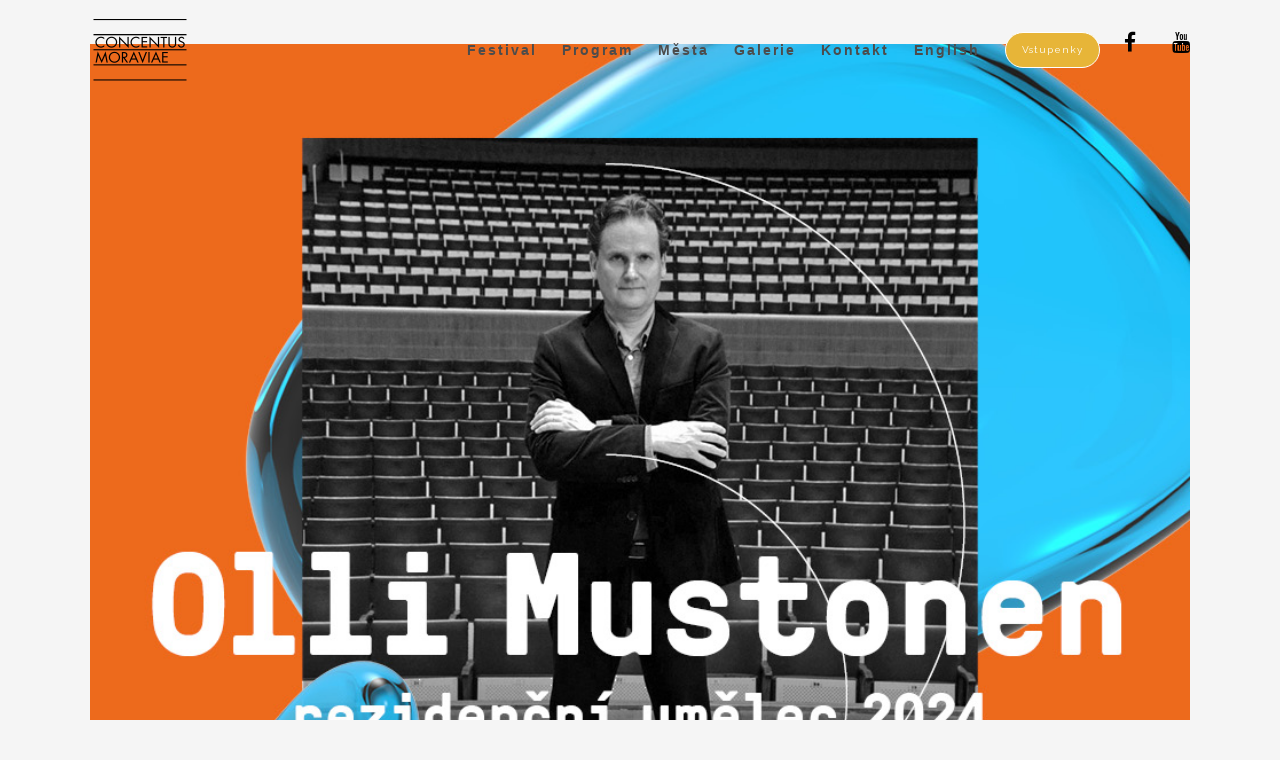

--- FILE ---
content_type: text/html; charset=UTF-8
request_url: https://concentus-moraviae.cz/uncategorized/olli-mustonen-rezidencnim-umelcem/
body_size: 13974
content:
<!DOCTYPE html>
<html lang="cs-CZ">
<head>
	
	<meta name="facebook-domain-verification"
content="toy7ve5ncgefre847w06lrmfuxnskd" />

	
	<!-- Google Tag Manager -->
<script>(function(w,d,s,l,i){w[l]=w[l]||[];w[l].push({'gtm.start':
new Date().getTime(),event:'gtm.js'});var f=d.getElementsByTagName(s)[0],
j=d.createElement(s),dl=l!='dataLayer'?'&l='+l:'';j.async=true;j.src=
'https://www.googletagmanager.com/gtm.js?id='+i+dl;f.parentNode.insertBefore(j,f);
})(window,document,'script','dataLayer','GTM-P38NZVH');</script>
<!-- End Google Tag Manager -->
	
	<meta charset="UTF-8"/>
	
	<link rel="profile" href="http://gmpg.org/xfn/11"/>
		
				<meta name=viewport content="width=device-width,initial-scale=1,user-scalable=no">
					
							<meta name="description" content="Concentus Moraviae, Festival, Concentus, ">
						
							<meta name="keywords" content="Concentus Moraviae, Festival, Concentus, ">
				
	<title>Olli Mustonen rezidenčním umělcem &#8211; Concentus Moraviae</title>
<meta name='robots' content='max-image-preview:large' />
	<style>img:is([sizes="auto" i], [sizes^="auto," i]) { contain-intrinsic-size: 3000px 1500px }</style>
	<link rel='dns-prefetch' href='//apis.google.com' />
<link rel='dns-prefetch' href='//fonts.googleapis.com' />
<link rel="alternate" type="application/rss+xml" title="Concentus Moraviae &raquo; RSS zdroj" href="https://concentus-moraviae.cz/feed/" />
<link rel="alternate" type="application/rss+xml" title="Concentus Moraviae &raquo; RSS komentářů" href="https://concentus-moraviae.cz/comments/feed/" />
<script type="text/javascript">
/* <![CDATA[ */
window._wpemojiSettings = {"baseUrl":"https:\/\/s.w.org\/images\/core\/emoji\/15.0.3\/72x72\/","ext":".png","svgUrl":"https:\/\/s.w.org\/images\/core\/emoji\/15.0.3\/svg\/","svgExt":".svg","source":{"concatemoji":"https:\/\/concentus-moraviae.cz\/wp-includes\/js\/wp-emoji-release.min.js?ver=6.7.1"}};
/*! This file is auto-generated */
!function(i,n){var o,s,e;function c(e){try{var t={supportTests:e,timestamp:(new Date).valueOf()};sessionStorage.setItem(o,JSON.stringify(t))}catch(e){}}function p(e,t,n){e.clearRect(0,0,e.canvas.width,e.canvas.height),e.fillText(t,0,0);var t=new Uint32Array(e.getImageData(0,0,e.canvas.width,e.canvas.height).data),r=(e.clearRect(0,0,e.canvas.width,e.canvas.height),e.fillText(n,0,0),new Uint32Array(e.getImageData(0,0,e.canvas.width,e.canvas.height).data));return t.every(function(e,t){return e===r[t]})}function u(e,t,n){switch(t){case"flag":return n(e,"\ud83c\udff3\ufe0f\u200d\u26a7\ufe0f","\ud83c\udff3\ufe0f\u200b\u26a7\ufe0f")?!1:!n(e,"\ud83c\uddfa\ud83c\uddf3","\ud83c\uddfa\u200b\ud83c\uddf3")&&!n(e,"\ud83c\udff4\udb40\udc67\udb40\udc62\udb40\udc65\udb40\udc6e\udb40\udc67\udb40\udc7f","\ud83c\udff4\u200b\udb40\udc67\u200b\udb40\udc62\u200b\udb40\udc65\u200b\udb40\udc6e\u200b\udb40\udc67\u200b\udb40\udc7f");case"emoji":return!n(e,"\ud83d\udc26\u200d\u2b1b","\ud83d\udc26\u200b\u2b1b")}return!1}function f(e,t,n){var r="undefined"!=typeof WorkerGlobalScope&&self instanceof WorkerGlobalScope?new OffscreenCanvas(300,150):i.createElement("canvas"),a=r.getContext("2d",{willReadFrequently:!0}),o=(a.textBaseline="top",a.font="600 32px Arial",{});return e.forEach(function(e){o[e]=t(a,e,n)}),o}function t(e){var t=i.createElement("script");t.src=e,t.defer=!0,i.head.appendChild(t)}"undefined"!=typeof Promise&&(o="wpEmojiSettingsSupports",s=["flag","emoji"],n.supports={everything:!0,everythingExceptFlag:!0},e=new Promise(function(e){i.addEventListener("DOMContentLoaded",e,{once:!0})}),new Promise(function(t){var n=function(){try{var e=JSON.parse(sessionStorage.getItem(o));if("object"==typeof e&&"number"==typeof e.timestamp&&(new Date).valueOf()<e.timestamp+604800&&"object"==typeof e.supportTests)return e.supportTests}catch(e){}return null}();if(!n){if("undefined"!=typeof Worker&&"undefined"!=typeof OffscreenCanvas&&"undefined"!=typeof URL&&URL.createObjectURL&&"undefined"!=typeof Blob)try{var e="postMessage("+f.toString()+"("+[JSON.stringify(s),u.toString(),p.toString()].join(",")+"));",r=new Blob([e],{type:"text/javascript"}),a=new Worker(URL.createObjectURL(r),{name:"wpTestEmojiSupports"});return void(a.onmessage=function(e){c(n=e.data),a.terminate(),t(n)})}catch(e){}c(n=f(s,u,p))}t(n)}).then(function(e){for(var t in e)n.supports[t]=e[t],n.supports.everything=n.supports.everything&&n.supports[t],"flag"!==t&&(n.supports.everythingExceptFlag=n.supports.everythingExceptFlag&&n.supports[t]);n.supports.everythingExceptFlag=n.supports.everythingExceptFlag&&!n.supports.flag,n.DOMReady=!1,n.readyCallback=function(){n.DOMReady=!0}}).then(function(){return e}).then(function(){var e;n.supports.everything||(n.readyCallback(),(e=n.source||{}).concatemoji?t(e.concatemoji):e.wpemoji&&e.twemoji&&(t(e.twemoji),t(e.wpemoji)))}))}((window,document),window._wpemojiSettings);
/* ]]> */
</script>
<link rel='stylesheet' id='layerslider-css' href='https://concentus-moraviae.cz/wp-content/plugins/LayerSlider/static/layerslider/css/layerslider.css?ver=6.9.0' type='text/css' media='all' />
<style id='wp-emoji-styles-inline-css' type='text/css'>

	img.wp-smiley, img.emoji {
		display: inline !important;
		border: none !important;
		box-shadow: none !important;
		height: 1em !important;
		width: 1em !important;
		margin: 0 0.07em !important;
		vertical-align: -0.1em !important;
		background: none !important;
		padding: 0 !important;
	}
</style>
<link rel='stylesheet' id='wp-block-library-css' href='https://concentus-moraviae.cz/wp-includes/css/dist/block-library/style.min.css?ver=6.7.1' type='text/css' media='all' />
<style id='classic-theme-styles-inline-css' type='text/css'>
/*! This file is auto-generated */
.wp-block-button__link{color:#fff;background-color:#32373c;border-radius:9999px;box-shadow:none;text-decoration:none;padding:calc(.667em + 2px) calc(1.333em + 2px);font-size:1.125em}.wp-block-file__button{background:#32373c;color:#fff;text-decoration:none}
</style>
<style id='global-styles-inline-css' type='text/css'>
:root{--wp--preset--aspect-ratio--square: 1;--wp--preset--aspect-ratio--4-3: 4/3;--wp--preset--aspect-ratio--3-4: 3/4;--wp--preset--aspect-ratio--3-2: 3/2;--wp--preset--aspect-ratio--2-3: 2/3;--wp--preset--aspect-ratio--16-9: 16/9;--wp--preset--aspect-ratio--9-16: 9/16;--wp--preset--color--black: #000000;--wp--preset--color--cyan-bluish-gray: #abb8c3;--wp--preset--color--white: #ffffff;--wp--preset--color--pale-pink: #f78da7;--wp--preset--color--vivid-red: #cf2e2e;--wp--preset--color--luminous-vivid-orange: #ff6900;--wp--preset--color--luminous-vivid-amber: #fcb900;--wp--preset--color--light-green-cyan: #7bdcb5;--wp--preset--color--vivid-green-cyan: #00d084;--wp--preset--color--pale-cyan-blue: #8ed1fc;--wp--preset--color--vivid-cyan-blue: #0693e3;--wp--preset--color--vivid-purple: #9b51e0;--wp--preset--gradient--vivid-cyan-blue-to-vivid-purple: linear-gradient(135deg,rgba(6,147,227,1) 0%,rgb(155,81,224) 100%);--wp--preset--gradient--light-green-cyan-to-vivid-green-cyan: linear-gradient(135deg,rgb(122,220,180) 0%,rgb(0,208,130) 100%);--wp--preset--gradient--luminous-vivid-amber-to-luminous-vivid-orange: linear-gradient(135deg,rgba(252,185,0,1) 0%,rgba(255,105,0,1) 100%);--wp--preset--gradient--luminous-vivid-orange-to-vivid-red: linear-gradient(135deg,rgba(255,105,0,1) 0%,rgb(207,46,46) 100%);--wp--preset--gradient--very-light-gray-to-cyan-bluish-gray: linear-gradient(135deg,rgb(238,238,238) 0%,rgb(169,184,195) 100%);--wp--preset--gradient--cool-to-warm-spectrum: linear-gradient(135deg,rgb(74,234,220) 0%,rgb(151,120,209) 20%,rgb(207,42,186) 40%,rgb(238,44,130) 60%,rgb(251,105,98) 80%,rgb(254,248,76) 100%);--wp--preset--gradient--blush-light-purple: linear-gradient(135deg,rgb(255,206,236) 0%,rgb(152,150,240) 100%);--wp--preset--gradient--blush-bordeaux: linear-gradient(135deg,rgb(254,205,165) 0%,rgb(254,45,45) 50%,rgb(107,0,62) 100%);--wp--preset--gradient--luminous-dusk: linear-gradient(135deg,rgb(255,203,112) 0%,rgb(199,81,192) 50%,rgb(65,88,208) 100%);--wp--preset--gradient--pale-ocean: linear-gradient(135deg,rgb(255,245,203) 0%,rgb(182,227,212) 50%,rgb(51,167,181) 100%);--wp--preset--gradient--electric-grass: linear-gradient(135deg,rgb(202,248,128) 0%,rgb(113,206,126) 100%);--wp--preset--gradient--midnight: linear-gradient(135deg,rgb(2,3,129) 0%,rgb(40,116,252) 100%);--wp--preset--font-size--small: 13px;--wp--preset--font-size--medium: 20px;--wp--preset--font-size--large: 36px;--wp--preset--font-size--x-large: 42px;--wp--preset--spacing--20: 0.44rem;--wp--preset--spacing--30: 0.67rem;--wp--preset--spacing--40: 1rem;--wp--preset--spacing--50: 1.5rem;--wp--preset--spacing--60: 2.25rem;--wp--preset--spacing--70: 3.38rem;--wp--preset--spacing--80: 5.06rem;--wp--preset--shadow--natural: 6px 6px 9px rgba(0, 0, 0, 0.2);--wp--preset--shadow--deep: 12px 12px 50px rgba(0, 0, 0, 0.4);--wp--preset--shadow--sharp: 6px 6px 0px rgba(0, 0, 0, 0.2);--wp--preset--shadow--outlined: 6px 6px 0px -3px rgba(255, 255, 255, 1), 6px 6px rgba(0, 0, 0, 1);--wp--preset--shadow--crisp: 6px 6px 0px rgba(0, 0, 0, 1);}:where(.is-layout-flex){gap: 0.5em;}:where(.is-layout-grid){gap: 0.5em;}body .is-layout-flex{display: flex;}.is-layout-flex{flex-wrap: wrap;align-items: center;}.is-layout-flex > :is(*, div){margin: 0;}body .is-layout-grid{display: grid;}.is-layout-grid > :is(*, div){margin: 0;}:where(.wp-block-columns.is-layout-flex){gap: 2em;}:where(.wp-block-columns.is-layout-grid){gap: 2em;}:where(.wp-block-post-template.is-layout-flex){gap: 1.25em;}:where(.wp-block-post-template.is-layout-grid){gap: 1.25em;}.has-black-color{color: var(--wp--preset--color--black) !important;}.has-cyan-bluish-gray-color{color: var(--wp--preset--color--cyan-bluish-gray) !important;}.has-white-color{color: var(--wp--preset--color--white) !important;}.has-pale-pink-color{color: var(--wp--preset--color--pale-pink) !important;}.has-vivid-red-color{color: var(--wp--preset--color--vivid-red) !important;}.has-luminous-vivid-orange-color{color: var(--wp--preset--color--luminous-vivid-orange) !important;}.has-luminous-vivid-amber-color{color: var(--wp--preset--color--luminous-vivid-amber) !important;}.has-light-green-cyan-color{color: var(--wp--preset--color--light-green-cyan) !important;}.has-vivid-green-cyan-color{color: var(--wp--preset--color--vivid-green-cyan) !important;}.has-pale-cyan-blue-color{color: var(--wp--preset--color--pale-cyan-blue) !important;}.has-vivid-cyan-blue-color{color: var(--wp--preset--color--vivid-cyan-blue) !important;}.has-vivid-purple-color{color: var(--wp--preset--color--vivid-purple) !important;}.has-black-background-color{background-color: var(--wp--preset--color--black) !important;}.has-cyan-bluish-gray-background-color{background-color: var(--wp--preset--color--cyan-bluish-gray) !important;}.has-white-background-color{background-color: var(--wp--preset--color--white) !important;}.has-pale-pink-background-color{background-color: var(--wp--preset--color--pale-pink) !important;}.has-vivid-red-background-color{background-color: var(--wp--preset--color--vivid-red) !important;}.has-luminous-vivid-orange-background-color{background-color: var(--wp--preset--color--luminous-vivid-orange) !important;}.has-luminous-vivid-amber-background-color{background-color: var(--wp--preset--color--luminous-vivid-amber) !important;}.has-light-green-cyan-background-color{background-color: var(--wp--preset--color--light-green-cyan) !important;}.has-vivid-green-cyan-background-color{background-color: var(--wp--preset--color--vivid-green-cyan) !important;}.has-pale-cyan-blue-background-color{background-color: var(--wp--preset--color--pale-cyan-blue) !important;}.has-vivid-cyan-blue-background-color{background-color: var(--wp--preset--color--vivid-cyan-blue) !important;}.has-vivid-purple-background-color{background-color: var(--wp--preset--color--vivid-purple) !important;}.has-black-border-color{border-color: var(--wp--preset--color--black) !important;}.has-cyan-bluish-gray-border-color{border-color: var(--wp--preset--color--cyan-bluish-gray) !important;}.has-white-border-color{border-color: var(--wp--preset--color--white) !important;}.has-pale-pink-border-color{border-color: var(--wp--preset--color--pale-pink) !important;}.has-vivid-red-border-color{border-color: var(--wp--preset--color--vivid-red) !important;}.has-luminous-vivid-orange-border-color{border-color: var(--wp--preset--color--luminous-vivid-orange) !important;}.has-luminous-vivid-amber-border-color{border-color: var(--wp--preset--color--luminous-vivid-amber) !important;}.has-light-green-cyan-border-color{border-color: var(--wp--preset--color--light-green-cyan) !important;}.has-vivid-green-cyan-border-color{border-color: var(--wp--preset--color--vivid-green-cyan) !important;}.has-pale-cyan-blue-border-color{border-color: var(--wp--preset--color--pale-cyan-blue) !important;}.has-vivid-cyan-blue-border-color{border-color: var(--wp--preset--color--vivid-cyan-blue) !important;}.has-vivid-purple-border-color{border-color: var(--wp--preset--color--vivid-purple) !important;}.has-vivid-cyan-blue-to-vivid-purple-gradient-background{background: var(--wp--preset--gradient--vivid-cyan-blue-to-vivid-purple) !important;}.has-light-green-cyan-to-vivid-green-cyan-gradient-background{background: var(--wp--preset--gradient--light-green-cyan-to-vivid-green-cyan) !important;}.has-luminous-vivid-amber-to-luminous-vivid-orange-gradient-background{background: var(--wp--preset--gradient--luminous-vivid-amber-to-luminous-vivid-orange) !important;}.has-luminous-vivid-orange-to-vivid-red-gradient-background{background: var(--wp--preset--gradient--luminous-vivid-orange-to-vivid-red) !important;}.has-very-light-gray-to-cyan-bluish-gray-gradient-background{background: var(--wp--preset--gradient--very-light-gray-to-cyan-bluish-gray) !important;}.has-cool-to-warm-spectrum-gradient-background{background: var(--wp--preset--gradient--cool-to-warm-spectrum) !important;}.has-blush-light-purple-gradient-background{background: var(--wp--preset--gradient--blush-light-purple) !important;}.has-blush-bordeaux-gradient-background{background: var(--wp--preset--gradient--blush-bordeaux) !important;}.has-luminous-dusk-gradient-background{background: var(--wp--preset--gradient--luminous-dusk) !important;}.has-pale-ocean-gradient-background{background: var(--wp--preset--gradient--pale-ocean) !important;}.has-electric-grass-gradient-background{background: var(--wp--preset--gradient--electric-grass) !important;}.has-midnight-gradient-background{background: var(--wp--preset--gradient--midnight) !important;}.has-small-font-size{font-size: var(--wp--preset--font-size--small) !important;}.has-medium-font-size{font-size: var(--wp--preset--font-size--medium) !important;}.has-large-font-size{font-size: var(--wp--preset--font-size--large) !important;}.has-x-large-font-size{font-size: var(--wp--preset--font-size--x-large) !important;}
:where(.wp-block-post-template.is-layout-flex){gap: 1.25em;}:where(.wp-block-post-template.is-layout-grid){gap: 1.25em;}
:where(.wp-block-columns.is-layout-flex){gap: 2em;}:where(.wp-block-columns.is-layout-grid){gap: 2em;}
:root :where(.wp-block-pullquote){font-size: 1.5em;line-height: 1.6;}
</style>
<link rel='stylesheet' id='contact-form-7-css' href='https://concentus-moraviae.cz/wp-content/plugins/contact-form-7/includes/css/styles.css?ver=6.0.3' type='text/css' media='all' />
<link rel='stylesheet' id='rs-plugin-settings-css' href='https://concentus-moraviae.cz/wp-content/plugins/revslider/public/assets/css/rs6.css?ver=6.0.9' type='text/css' media='all' />
<style id='rs-plugin-settings-inline-css' type='text/css'>
#rs-demo-id {}
</style>
<link rel='stylesheet' id='stockholm-membership-style-css' href='https://concentus-moraviae.cz/wp-content/plugins/select-membership/assets/css/qode-membership.min.css?ver=6.7.1' type='text/css' media='all' />
<link rel='stylesheet' id='stockholm-membership-responsive-style-css' href='https://concentus-moraviae.cz/wp-content/plugins/select-membership/assets/css/qode-membership-responsive.min.css?ver=6.7.1' type='text/css' media='all' />
<link rel='stylesheet' id='stockholm-restaurant-style-css' href='https://concentus-moraviae.cz/wp-content/plugins/select-restaurant/assets/css/qode-restaurant.min.css?ver=6.7.1' type='text/css' media='all' />
<link rel='stylesheet' id='stockholm-restaurant-responsive-style-css' href='https://concentus-moraviae.cz/wp-content/plugins/select-restaurant/assets/css/qode-restaurant-responsive.min.css?ver=6.7.1' type='text/css' media='all' />
<link rel='stylesheet' id='uaf_client_css-css' href='https://concentus-moraviae.cz/wp-content/uploads/useanyfont/uaf.css?ver=1737038061' type='text/css' media='all' />
<link rel='stylesheet' id='mediaelement-css' href='https://concentus-moraviae.cz/wp-includes/js/mediaelement/mediaelementplayer-legacy.min.css?ver=4.2.17' type='text/css' media='all' />
<link rel='stylesheet' id='wp-mediaelement-css' href='https://concentus-moraviae.cz/wp-includes/js/mediaelement/wp-mediaelement.min.css?ver=6.7.1' type='text/css' media='all' />
<link rel='stylesheet' id='stockholm-default-style-css' href='https://concentus-moraviae.cz/wp-content/themes/stockholm/style.css?ver=6.7.1' type='text/css' media='all' />
<link rel='stylesheet' id='stockholm-font-awesome-css' href='https://concentus-moraviae.cz/wp-content/themes/stockholm/framework/modules/icons/font-awesome/css/font-awesome.min.css?ver=6.7.1' type='text/css' media='all' />
<link rel='stylesheet' id='elegant-icons-css' href='https://concentus-moraviae.cz/wp-content/themes/stockholm/framework/modules/icons/elegant-icons/style.min.css?ver=6.7.1' type='text/css' media='all' />
<link rel='stylesheet' id='linear-icons-css' href='https://concentus-moraviae.cz/wp-content/themes/stockholm/framework/modules/icons/linear-icons/style.min.css?ver=6.7.1' type='text/css' media='all' />
<link rel='stylesheet' id='stockholm-stylesheet-css' href='https://concentus-moraviae.cz/wp-content/themes/stockholm/css/stylesheet.min.css?ver=6.7.1' type='text/css' media='all' />
<link rel='stylesheet' id='stockholm-webkit-css' href='https://concentus-moraviae.cz/wp-content/themes/stockholm/css/webkit_stylesheet.css?ver=6.7.1' type='text/css' media='all' />
<link rel='stylesheet' id='stockholm-style-dynamic-css' href='https://concentus-moraviae.cz/wp-content/themes/stockholm/css/style_dynamic.css?ver=1753106674' type='text/css' media='all' />
<link rel='stylesheet' id='stockholm-responsive-css' href='https://concentus-moraviae.cz/wp-content/themes/stockholm/css/responsive.min.css?ver=6.7.1' type='text/css' media='all' />
<link rel='stylesheet' id='stockholm-style-dynamic-responsive-css' href='https://concentus-moraviae.cz/wp-content/themes/stockholm/css/style_dynamic_responsive.css?ver=1753106674' type='text/css' media='all' />
<link rel='stylesheet' id='js_composer_front-css' href='https://concentus-moraviae.cz/wp-content/plugins/js_composer/assets/css/js_composer.min.css?ver=6.0.5' type='text/css' media='all' />
<link rel='stylesheet' id='stockholm-google-fonts-css' href='https://fonts.googleapis.com/css?family=Raleway%3A100%2C100i%2C200%2C200i%2C300%2C300i%2C400%2C400i%2C500%2C500i%2C600%2C600i%2C700%2C700i%2C800%2C800i%2C900%2C900i%7CCrete+Round%3A100%2C100i%2C200%2C200i%2C300%2C300i%2C400%2C400i%2C500%2C500i%2C600%2C600i%2C700%2C700i%2C800%2C800i%2C900%2C900i%7CMontserrat%3A100%2C100i%2C200%2C200i%2C300%2C300i%2C400%2C400i%2C500%2C500i%2C600%2C600i%2C700%2C700i%2C800%2C800i%2C900%2C900i&#038;subset=latin%2Clatin-ext&#038;ver=1.0.0' type='text/css' media='all' />
<!--[if lt IE 9]>
<link rel='stylesheet' id='vc_lte_ie9-css' href='https://concentus-moraviae.cz/wp-content/plugins/js_composer/assets/css/vc_lte_ie9.min.css?ver=6.0.5' type='text/css' media='screen' />
<![endif]-->
<script type="text/javascript" id="layerslider-greensock-js-extra">
/* <![CDATA[ */
var LS_Meta = {"v":"6.9.0"};
/* ]]> */
</script>
<script type="text/javascript" src="https://concentus-moraviae.cz/wp-content/plugins/LayerSlider/static/layerslider/js/greensock.js?ver=1.19.0" id="layerslider-greensock-js"></script>
<script type="text/javascript" src="https://concentus-moraviae.cz/wp-includes/js/jquery/jquery.min.js?ver=3.7.1" id="jquery-core-js"></script>
<script type="text/javascript" src="https://concentus-moraviae.cz/wp-includes/js/jquery/jquery-migrate.min.js?ver=3.4.1" id="jquery-migrate-js"></script>
<script type="text/javascript" src="https://concentus-moraviae.cz/wp-content/plugins/LayerSlider/static/layerslider/js/layerslider.kreaturamedia.jquery.js?ver=6.9.0" id="layerslider-js"></script>
<script type="text/javascript" src="https://concentus-moraviae.cz/wp-content/plugins/LayerSlider/static/layerslider/js/layerslider.transitions.js?ver=6.9.0" id="layerslider-transitions-js"></script>
<script type="text/javascript" src="https://concentus-moraviae.cz/wp-content/plugins/revslider/public/assets/js/revolution.tools.min.js?ver=6.0" id="tp-tools-js"></script>
<script type="text/javascript" src="https://concentus-moraviae.cz/wp-content/plugins/revslider/public/assets/js/rs6.min.js?ver=6.0.9" id="revmin-js"></script>
<script type="text/javascript" src="https://apis.google.com/js/platform.js" id="stockholm-membership-google-plus-api-js"></script>
<meta name="generator" content="Powered by LayerSlider 6.9.0 - Multi-Purpose, Responsive, Parallax, Mobile-Friendly Slider Plugin for WordPress." />
<!-- LayerSlider updates and docs at: https://layerslider.kreaturamedia.com -->
<link rel="https://api.w.org/" href="https://concentus-moraviae.cz/wp-json/" /><link rel="alternate" title="JSON" type="application/json" href="https://concentus-moraviae.cz/wp-json/wp/v2/posts/3867" /><link rel="EditURI" type="application/rsd+xml" title="RSD" href="https://concentus-moraviae.cz/xmlrpc.php?rsd" />
<meta name="generator" content="WordPress 6.7.1" />
<link rel="canonical" href="https://concentus-moraviae.cz/uncategorized/olli-mustonen-rezidencnim-umelcem/" />
<link rel='shortlink' href='https://concentus-moraviae.cz/?p=3867' />
<link rel="alternate" title="oEmbed (JSON)" type="application/json+oembed" href="https://concentus-moraviae.cz/wp-json/oembed/1.0/embed?url=https%3A%2F%2Fconcentus-moraviae.cz%2Funcategorized%2Folli-mustonen-rezidencnim-umelcem%2F" />
<link rel="alternate" title="oEmbed (XML)" type="text/xml+oembed" href="https://concentus-moraviae.cz/wp-json/oembed/1.0/embed?url=https%3A%2F%2Fconcentus-moraviae.cz%2Funcategorized%2Folli-mustonen-rezidencnim-umelcem%2F&#038;format=xml" />
<meta name="generator" content="Powered by WPBakery Page Builder - drag and drop page builder for WordPress."/>
<meta name="generator" content="Powered by Slider Revolution 6.0.9 - responsive, Mobile-Friendly Slider Plugin for WordPress with comfortable drag and drop interface." />
<link rel="icon" href="https://concentus-moraviae.cz/wp-content/uploads/2019/09/cropped-logo_2-32x32.png" sizes="32x32" />
<link rel="icon" href="https://concentus-moraviae.cz/wp-content/uploads/2019/09/cropped-logo_2-192x192.png" sizes="192x192" />
<link rel="apple-touch-icon" href="https://concentus-moraviae.cz/wp-content/uploads/2019/09/cropped-logo_2-180x180.png" />
<meta name="msapplication-TileImage" content="https://concentus-moraviae.cz/wp-content/uploads/2019/09/cropped-logo_2-270x270.png" />
<script type="text/javascript">function setREVStartSize(a){try{var b,c=document.getElementById(a.c).parentNode.offsetWidth;if(c=0===c||isNaN(c)?window.innerWidth:c,a.tabw=void 0===a.tabw?0:parseInt(a.tabw),a.thumbw=void 0===a.thumbw?0:parseInt(a.thumbw),a.tabh=void 0===a.tabh?0:parseInt(a.tabh),a.thumbh=void 0===a.thumbh?0:parseInt(a.thumbh),a.tabhide=void 0===a.tabhide?0:parseInt(a.tabhide),a.thumbhide=void 0===a.thumbhide?0:parseInt(a.thumbhide),a.mh=void 0===a.mh||""==a.mh?0:a.mh,"fullscreen"===a.layout||"fullscreen"===a.l)b=Math.max(a.mh,window.innerHeight);else{for(var d in a.gw=Array.isArray(a.gw)?a.gw:[a.gw],a.rl)(void 0===a.gw[d]||0===a.gw[d])&&(a.gw[d]=a.gw[d-1]);for(var d in a.gh=void 0===a.el||""===a.el||Array.isArray(a.el)&&0==a.el.length?a.gh:a.el,a.gh=Array.isArray(a.gh)?a.gh:[a.gh],a.rl)(void 0===a.gh[d]||0===a.gh[d])&&(a.gh[d]=a.gh[d-1]);var e,f=Array(a.rl.length),g=0;for(var d in a.tabw=a.tabhide>=c?0:a.tabw,a.thumbw=a.thumbhide>=c?0:a.thumbw,a.tabh=a.tabhide>=c?0:a.tabh,a.thumbh=a.thumbhide>=c?0:a.thumbh,a.rl)f[d]=a.rl[d]<window.innerWidth?0:a.rl[d];for(var d in e=f[0],f)e>f[d]&&0<f[d]&&(e=f[d],g=d);var h=c>a.gw[g]+a.tabw+a.thumbw?1:(c-(a.tabw+a.thumbw))/a.gw[g];b=a.gh[g]*h+(a.tabh+a.thumbh)}void 0===window.rs_init_css&&(window.rs_init_css=document.head.appendChild(document.createElement("style"))),document.getElementById(a.c).height=b,window.rs_init_css.innerHTML+="#"+a.c+"_wrapper { height: "+b+"px }"}catch(a){console.log("Failure at Presize of Slider:"+a)}};</script>
		<style type="text/css" id="wp-custom-css">
			a.qbutton {
    border-color: rgb(255, 255, 255);
    border-radius: 50px;
    background-color: #f39200;
    border: 1px solid !important;
	    text-transform: none;
	font-weight: 400;
	    letter-spacing: 1px;

}

h1 {
	color: #000000;
    font-family: ‚Montserrat‘, sans-serif;
    font-style: normal;
    text-transform: none;
    letter-spacing: 0;
    line-height: 1.1;
	font-size: 90px;
}


@media only screen and (max-width: 800px) {
h1 {
	color: #000000;
    font-family: ‚Montserrat‘, sans-serif;
    font-style: normal;
    text-transform: none;
    letter-spacing: 0;
    line-height: 0.9;
	font-size: 40px;
}}


h3 {
    font-family: ‚Montserrat‘, sans-serif;
    font-size: 40px;
    font-style: normal;
    font-weight: 300;
    text-transform: none;
    line-height: 1;
}


@media only screen and (max-width: 800px) {
h3 {
	color: #000000;
    font-family: ‚Montserrat‘, sans-serif;
    font-style: normal;
    text-transform: none;
    letter-spacing: 0;
	font-size: 25px;
	line-height:1;
}}



h4 {
    font-family: ‚Montserrat‘, sans-serif;
    font-size: 27px;
    font-style: normal;
    font-weight: 300;
    text-transform: none;
    line-height: 1;
}


@media only screen and (max-width: 800px) {
h4 {
	color: #000000;
    font-family: ‚Montserrat‘, sans-serif;
    font-style: normal;
    text-transform: none;
    letter-spacing: 0;
	font-size: 25px;
	line-height: 1;
}}







::selection {
    background: #bd1638;
    color: #fff;
}


a, form, label {
    background: 0 0;
    border: 0;
    margin: 0;
    padding: 0;
    vertical-align: baseline;
    outline: 0;
    color: #000;
}

.q_accordion_holder.accordion.boxed .ui-accordion-header {
    height: 48px;
    line-height: 48px;
    margin: 16px 0 0 0;
    padding: 0 27px;
    color: #000;
    background-color: #fff;
    -webkit-transition: background-color .3s ease-in-out,border-color .3s ease-in-out;
    -moz-transition: background-color .3s ease-in-out,border-color .3s ease-in-out;
    -ms-transition: background-color .3s ease-in-out,border-color .3s ease-in-out;
    -o-transition: background-color .3s ease-in-out,border-color .3s ease-in-out;
    transition: background-color .3s ease-in-out,border-color .3s ease-in-out;

	
}


.q_accordion_holder.accordion.boxed .ui-accordion-header {
    height: 98px;
    line-height: 48px;
    margin: 16px 0 0;
    padding: 0 27px;
    color: #000;
    background-color: #fff;
    -webkit-transition: background-color .3s ease-in-out,border-color .3s ease-in-out;
    -moz-transition: background-color .3s ease-in-out,border-color .3s ease-in-out;
    -ms-transition: background-color .3s ease-in-out,border-color .3s ease-in-out;
    -o-transition: background-color .3s ease-in-out,border-color .3s ease-in-out;
    transition: background-color .3s ease-in-out,border-color .3s ease-in-out;
}

header.scrolled nav.main_menu > ul > li > a, header.light.scrolled nav.main_menu > ul > li > a, header.dark.scrolled nav.main_menu > ul > li > a {
    font-family: ‚Montserrat‘, sans-serif !important;
    font-style: normal;
    font-weight: 600;
    text-transform: none;
}


nav.main_menu>ul>li:not(:first-child):before {
    content: ‚|‘;
    position: relative;
    left: -2px;
    top: -1px;
    color: transparent;
    font-size: 12px;
    font-weight: 400;
}

nav.main_menu > ul > li > a, .header_bottom .qode-login-register-widget.qode-user-not-logged-in .qode-login-opener, .header_bottom .qode-login-register-widget.qode-user-logged-in .qode-logged-in-user .qode-logged-in-user-inner > span {
    color: #4c4c4c;
    font-family: ‚Montserrat‘, sans-serif;
    font-style: normal;
    font-weight: 600;
    text-transform: none;
	padding:0px 25px 0px 0px
}


header.fixed.scrolled .header_bottom, header.fixed_hiding.scrolled .header_bottom, header.fixed.scrolled .header_top {
    background-color: rgba(255,255,255, 0.5) !important;
}



.caroufredsel-direction-nav a, .flex-direction-nav a, .qode-owl-slider .owl-nav .owl-next, .qode-owl-slider .owl-nav .owl-prev, .qode_carousels.carousel_owl .owl-nav .owl-next, .qode_carousels.carousel_owl .owl-nav .owl-prev{
    position: absolute;
    display: block;
    top: 50%;
    width: 45px;
    height: 45px;
    line-height: 45px;
    margin: -23px 0 0;
    cursor: pointer;
    text-align: center;
    color: #fff;
    font-size: 14px;
    background-color: #000;
    z-index: 110;
    -webkit-transition: background-color .3s ease-in-out,color .3s ease-in-out,border-color .3s ease-in-out;
    -moz-transition: background-color .3s ease-in-out,color .3s ease-in-out,border-color .3s ease-in-out;
    -o-transition: background-color .3s ease-in-out,color .3s ease-in-out,border-color .3s ease-in-out;
    -ms-transition: background-color .3s ease-in-out,color .3s ease-in-out,border-color .3s ease-in-out;
    transition: background-color .3s ease-in-out,color .3s ease-in-out,border-color .3s ease-in-out;
    -webkit-box-sizing: initial;
    -moz-box-sizing: initial;
    box-sizing: initial;
}


.drop_down .second .inner ul, .drop_down .second .inner ul li ul, .shopping_cart_dropdown, li.narrow .second .inner ul, .drop_down .wide.wide_background .second, .header_bottom .qode-login-register-widget.qode-user-logged-in .qode-login-dropdown {
    background-color: #ffffff;
    background-color: rgba(255,255,255,0.8);
}


@media only screen and (max-width: 800px) {
.q_accordion_holder.accordion.boxed .ui-accordion-header {
    height: 98px;
    line-height: 48px;
    margin: 16px 0 0;
    padding: 0 27px;
    color: #000;
    background-color: #fff;
    -webkit-transition: background-color .3s ease-in-out,border-color .3s ease-in-out;
    -moz-transition: background-color .3s ease-in-out,border-color .3s ease-in-out;
    -ms-transition: background-color .3s ease-in-out,border-color .3s ease-in-out;
    -o-transition: background-color .3s ease-in-out,border-color .3s ease-in-out;
    transition: background-color .3s ease-in-out,border-color .3s ease-in-out;
    line-height: 1;
}}

input.wpcf7-form-control.wpcf7-date, input.wpcf7-form-control.wpcf7-number, input.wpcf7-form-control.wpcf7-quiz, input.wpcf7-form-control.wpcf7-text, select.wpcf7-form-control.wpcf7-select, textarea.wpcf7-form-control.wpcf7-textarea {
    margin: 0 0 15px;
    padding: 10px 17px;
    border: 1px solid #000;
    outline: 0;
    resize: none;
    font-family: inherit;
    line-height: 17px;
    background-color: #fff;
    /* border-color: #000; */
    color: #8d8d8d;
    -webkit-box-sizing: border-box;
    -moz-box-sizing: border-box;
    box-sizing: border-box;
}

.title {
    width: 100%;
    height: 100px;
    text-align: left;
    z-index: 101;
    background-color: #5d5d5d;
    display: none;
}

.two_columns_66_33 {
    width: 100%;
    padding-top: 90px;
}

.two_columns_66_33>.column2 {
    width: 33.33%;
    float: left;
    display: none;
}

.q_accordion_holder.accordion .ui-accordion-header:first-child, .q_accordion_holder.accordion.boxed .ui-accordion-header:first-child {
    margin: 0;
    margin-bottom: 60px;
}

.qode-simple-blog-list .qode-sbl-post .qode-sbl-category {
    position: relative;
    margin-bottom: 14px;
    padding-left: 44px;
    display: none;
}

.q_accordion_holder.accordion .ui-accordion-header:first-child, .q_accordion_holder.accordion.boxed .ui-accordion-header:first-child {
    margin: 0px;
    margin-bottom: 18px;
    border-radius: 50px;
}

.fa {
    display: inline-block;
    font: normal normal normal 14px / 1 FontAwesome;
    font-size: inherit;
    text-rendering: auto;
    -webkit-font-smoothing: antialiased;
    -moz-osx-font-smoothing: grayscale;
    color: black;
}


.q_accordion_holder.accordion.boxed .ui-accordion-header.ui-state-hover {
	background-color: white;
}		</style>
		<noscript><style> .wpb_animate_when_almost_visible { opacity: 1; }</style></noscript></head>
<body class="post-template-default single single-post postid-3867 single-format-standard qode-social-login-1.1.3 qode-restaurant-1.1.1 stockholm-core-1.1 select-theme-ver-5.1.8 side_area_uncovered smooth_scroll wpb-js-composer js-comp-ver-6.0.5 vc_responsive">
	
	<!-- Google Tag Manager (noscript) -->
<noscript><iframe src="https://www.googletagmanager.com/ns.html?id=GTM-P38NZVH"
height="0" width="0" style="display:none;visibility:hidden"></iframe></noscript>
<!-- End Google Tag Manager (noscript) -->
	
		<div class="wrapper">
		<div class="wrapper_inner">
						<a id='back_to_top' href='#'>
				<span class="fa-stack">
					<i class="fa fa-angle-up"></i>
				</span>
			</a>
					<script>
				var _gaq = _gaq || [];
				_gaq.push(['_setAccount', 'Concentus Moraviae, Festival, Concentus']);
				_gaq.push(['_trackPageview']);
				
				(function () {
					var ga = document.createElement('script');
					ga.type = 'text/javascript';
					ga.async = true;
					ga.src = ('https:' == document.location.protocol ? 'https://ssl' : 'http://www') + '.google-analytics.com/ga.js';
					var s = document.getElementsByTagName('script')[0];
					s.parentNode.insertBefore(ga, s);
				})();
			</script>
			<header class="page_header scrolled_not_transparent has_header_fixed_right  fixed">
				
		<div class="header_inner clearfix">
						
			<div class="header_top_bottom_holder">
								
				<div class="header_bottom clearfix" >
										<div class="container">
						<div class="container_inner clearfix" >
																					<div class="header_inner_left">
																	<div class="mobile_menu_button"><span><i class="fa fa-bars"></i></span></div>
								<div class="logo_wrapper">
									<div class="q_logo">
										<a href="https://concentus-moraviae.cz/">
	<img class="normal" src="http://concentus-moraviae.cz/wp-content/uploads/2019/09/logo_2.png" alt="Logo"/>
<img class="light" src="http://concentus-moraviae.cz/wp-content/uploads/2019/09/logo_1.png" alt="Logo"/>
<img class="dark" src="http://concentus-moraviae.cz/wp-content/uploads/2019/09/logo_2.png" alt="Logo"/>	
	<img class="sticky" src="http://concentus-moraviae.cz/wp-content/uploads/2019/09/logo_2.png" alt="Logo"/>
	
	</a>									</div>
																	</div>
																							</div>
																																							<div class="header_inner_right">
										<div class="side_menu_button_wrapper right">
																							<div class="header_bottom_right_widget_holder"><div class="header_bottom_widget widget_block"><p><div     class="vc_row wpb_row section vc_row-fluid " style=' text-align:left;'><div class=" full_section_inner clearfix"><div class="wpb_column vc_column_container vc_col-sm-6"><div class="vc_column-inner"><div class="wpb_wrapper"><a href="https://concentus-moraviae.cz/vstupenky/#2025" target="_blank"  class="qbutton  small" style="margin: 0 10 0 10; background-color: #e7b538;">Vstupenky</a></div></div></div><div class="wpb_column vc_column_container vc_col-sm-3"><div class="vc_column-inner"><div class="wpb_wrapper"><span class="q_font_awsome_icon q_icon_shortcode normal q_font_awsome_icon_holder fa-lg pull-right " style="color: #ffffff; "data-hover-color=#e8e8e8 ><a href="https://www.facebook.com/concentusmoraviae/" target="_blank"><i class="fa fa-facebook-f"></i></a></span></div></div></div><div class="wpb_column vc_column_container vc_col-sm-3"><div class="vc_column-inner"><div class="wpb_wrapper"><span class="q_font_awsome_icon q_icon_shortcode normal q_font_awsome_icon_holder fa-lg pull-right " style="color: #ffffff; "data-hover-color=#e8e8e8 ><a href="https://www.youtube.com/@ConcentusMoraviae" target="_blank"><i class="fa fa-youtube"></i></a></span></div></div></div></div></div></p>
</div><div class="header_bottom_widget widget_block">
<div class="wp-block-buttons is-layout-flex wp-block-buttons-is-layout-flex"></div>
</div></div>
																																	<div class="side_menu_button">
																																															</div>
										</div>
									</div>
																								<nav class="main_menu drop_down   right">
									<ul id="menu-hlavni-menu" class=""><li id="nav-menu-item-1182" class="menu-item menu-item-type-custom menu-item-object-custom menu-item-home menu-item-has-children  has_sub narrow"><a href="http://concentus-moraviae.cz/" class=""><i class="menu_icon fa blank"></i><span class="menu-text">Festival</span><span class="plus"></span></a>
<div class="second"><div class="inner"><ul>
	<li id="nav-menu-item-1185" class="menu-item menu-item-type-post_type menu-item-object-page "><a href="https://concentus-moraviae.cz/novinky/" class=""><i class="menu_icon fa blank"></i><span class="menu-text">Novinky</span><span class="plus"></span></a></li>
	<li id="nav-menu-item-2353" class="menu-item menu-item-type-post_type menu-item-object-page "><a href="https://concentus-moraviae.cz/dramaturgie/" class=""><i class="menu_icon fa blank"></i><span class="menu-text">Dramaturgie</span><span class="plus"></span></a></li>
	<li id="nav-menu-item-1179" class="menu-item menu-item-type-post_type menu-item-object-page "><a href="https://concentus-moraviae.cz/historie/" class=""><i class="menu_icon fa blank"></i><span class="menu-text">Historie</span><span class="plus"></span></a></li>
	<li id="nav-menu-item-1186" class="menu-item menu-item-type-post_type menu-item-object-page "><a href="https://concentus-moraviae.cz/partneri/" class=""><i class="menu_icon fa blank"></i><span class="menu-text">Partneři</span><span class="plus"></span></a></li>
	<li id="nav-menu-item-1180" class="menu-item menu-item-type-post_type menu-item-object-page "><a href="https://concentus-moraviae.cz/klub-cm/" class=""><i class="menu_icon fa blank"></i><span class="menu-text">Klub CM</span><span class="plus"></span></a></li>
</ul></div></div>
</li>
<li id="nav-menu-item-4706" class="menu-item menu-item-type-post_type menu-item-object-page  narrow"><a href="https://concentus-moraviae.cz/program-2025/" class=""><i class="menu_icon fa blank"></i><span class="menu-text">Program</span><span class="plus"></span></a></li>
<li id="nav-menu-item-1181" class="menu-item menu-item-type-post_type menu-item-object-page menu-item-has-children  has_sub narrow"><a href="https://concentus-moraviae.cz/mesta/" class=""><i class="menu_icon fa blank"></i><span class="menu-text">Města</span><span class="plus"></span></a>
<div class="second"><div class="inner"><ul>
	<li id="nav-menu-item-1716" class="menu-item menu-item-type-post_type menu-item-object-page "><a href="https://concentus-moraviae.cz/stahnout/" class=""><i class="menu_icon fa blank"></i><span class="menu-text">Ke stažení</span><span class="plus"></span></a></li>
</ul></div></div>
</li>
<li id="nav-menu-item-1188" class="menu-item menu-item-type-post_type menu-item-object-page menu-item-has-children  has_sub narrow"><a href="https://concentus-moraviae.cz/fotogalerie/" class=""><i class="menu_icon fa blank"></i><span class="menu-text">Galerie</span><span class="plus"></span></a>
<div class="second"><div class="inner"><ul>
	<li id="nav-menu-item-1177" class="menu-item menu-item-type-post_type menu-item-object-page "><a href="https://concentus-moraviae.cz/fotogalerie/" class=""><i class="menu_icon fa blank"></i><span class="menu-text">Fotogalerie</span><span class="plus"></span></a></li>
	<li id="nav-menu-item-464" class="menu-item menu-item-type-post_type menu-item-object-page "><a href="https://concentus-moraviae.cz/videa/" class=""><i class="menu_icon fa blank"></i><span class="menu-text">Video</span><span class="plus"></span></a></li>
</ul></div></div>
</li>
<li id="nav-menu-item-401" class="menu-item menu-item-type-post_type menu-item-object-page  narrow"><a href="https://concentus-moraviae.cz/kontakt/" class=""><i class="menu_icon fa blank"></i><span class="menu-text">Kontakt</span><span class="plus"></span></a></li>
<li id="nav-menu-item-3701-en" class="lang-item lang-item-20 lang-item-en no-translation lang-item-first menu-item menu-item-type-custom menu-item-object-custom  narrow"><a href="https://concentus-moraviae.cz/en/home_en/" class=""><i class="menu_icon fa blank"></i><span class="menu-text">English</span><span class="plus"></span></a></li>
</ul>								</nav>
																																							<nav class="mobile_menu">
	<ul id="menu-hlavni-menu-1" class=""><li id="mobile-menu-item-1182" class="menu-item menu-item-type-custom menu-item-object-custom menu-item-home menu-item-has-children  has_sub"><a href="http://concentus-moraviae.cz/" class=""><span>Festival</span></a><span class="mobile_arrow"><i class="fa fa-angle-right"></i><i class="fa fa-angle-down"></i></span>
<ul class="sub_menu">
	<li id="mobile-menu-item-1185" class="menu-item menu-item-type-post_type menu-item-object-page "><a href="https://concentus-moraviae.cz/novinky/" class=""><span>Novinky</span></a><span class="mobile_arrow"><i class="fa fa-angle-right"></i><i class="fa fa-angle-down"></i></span></li>
	<li id="mobile-menu-item-2353" class="menu-item menu-item-type-post_type menu-item-object-page "><a href="https://concentus-moraviae.cz/dramaturgie/" class=""><span>Dramaturgie</span></a><span class="mobile_arrow"><i class="fa fa-angle-right"></i><i class="fa fa-angle-down"></i></span></li>
	<li id="mobile-menu-item-1179" class="menu-item menu-item-type-post_type menu-item-object-page "><a href="https://concentus-moraviae.cz/historie/" class=""><span>Historie</span></a><span class="mobile_arrow"><i class="fa fa-angle-right"></i><i class="fa fa-angle-down"></i></span></li>
	<li id="mobile-menu-item-1186" class="menu-item menu-item-type-post_type menu-item-object-page "><a href="https://concentus-moraviae.cz/partneri/" class=""><span>Partneři</span></a><span class="mobile_arrow"><i class="fa fa-angle-right"></i><i class="fa fa-angle-down"></i></span></li>
	<li id="mobile-menu-item-1180" class="menu-item menu-item-type-post_type menu-item-object-page "><a href="https://concentus-moraviae.cz/klub-cm/" class=""><span>Klub CM</span></a><span class="mobile_arrow"><i class="fa fa-angle-right"></i><i class="fa fa-angle-down"></i></span></li>
</ul>
</li>
<li id="mobile-menu-item-4706" class="menu-item menu-item-type-post_type menu-item-object-page "><a href="https://concentus-moraviae.cz/program-2025/" class=""><span>Program</span></a><span class="mobile_arrow"><i class="fa fa-angle-right"></i><i class="fa fa-angle-down"></i></span></li>
<li id="mobile-menu-item-1181" class="menu-item menu-item-type-post_type menu-item-object-page menu-item-has-children  has_sub"><a href="https://concentus-moraviae.cz/mesta/" class=""><span>Města</span></a><span class="mobile_arrow"><i class="fa fa-angle-right"></i><i class="fa fa-angle-down"></i></span>
<ul class="sub_menu">
	<li id="mobile-menu-item-1716" class="menu-item menu-item-type-post_type menu-item-object-page "><a href="https://concentus-moraviae.cz/stahnout/" class=""><span>Ke stažení</span></a><span class="mobile_arrow"><i class="fa fa-angle-right"></i><i class="fa fa-angle-down"></i></span></li>
</ul>
</li>
<li id="mobile-menu-item-1188" class="menu-item menu-item-type-post_type menu-item-object-page menu-item-has-children  has_sub"><a href="https://concentus-moraviae.cz/fotogalerie/" class=""><span>Galerie</span></a><span class="mobile_arrow"><i class="fa fa-angle-right"></i><i class="fa fa-angle-down"></i></span>
<ul class="sub_menu">
	<li id="mobile-menu-item-1177" class="menu-item menu-item-type-post_type menu-item-object-page "><a href="https://concentus-moraviae.cz/fotogalerie/" class=""><span>Fotogalerie</span></a><span class="mobile_arrow"><i class="fa fa-angle-right"></i><i class="fa fa-angle-down"></i></span></li>
	<li id="mobile-menu-item-464" class="menu-item menu-item-type-post_type menu-item-object-page "><a href="https://concentus-moraviae.cz/videa/" class=""><span>Video</span></a><span class="mobile_arrow"><i class="fa fa-angle-right"></i><i class="fa fa-angle-down"></i></span></li>
</ul>
</li>
<li id="mobile-menu-item-401" class="menu-item menu-item-type-post_type menu-item-object-page "><a href="https://concentus-moraviae.cz/kontakt/" class=""><span>Kontakt</span></a><span class="mobile_arrow"><i class="fa fa-angle-right"></i><i class="fa fa-angle-down"></i></span></li>
<li id="mobile-menu-item-3701-en" class="lang-item lang-item-20 lang-item-en no-translation lang-item-first menu-item menu-item-type-custom menu-item-object-custom "><a href="https://concentus-moraviae.cz/en/home_en/" class=""><span>English</span></a><span class="mobile_arrow"><i class="fa fa-angle-right"></i><i class="fa fa-angle-down"></i></span></li>
</ul></nav>								
															</div>
						</div>
											</div>
				</div>
			</div>
	</header>
			
			<div class="content ">
								
				<div class="content_inner">
										
						<div class="title_outer title_without_animation"  data-height="330">
		<div class="title position_left standard_title" style="height:330px;">
									<div class="title_holder" >
				<div class="container">
					<div class="container_inner clearfix">
						<div class="title_subtitle_holder" >
															
																	
																			<h1 ><span>Olli Mustonen rezidenčním umělcem</span></h1>
																		
																										
															</div>
												</div>
				</div>
			</div>
		</div>
	</div>
						<div class="container" >
		<div class="container_inner default_template_holder" >
							<div class="blog_holder blog_single">
							<article id="post-3867" class="post-3867 post type-post status-publish format-standard has-post-thumbnail hentry category-uncategorized">
			<div class="post_content_holder">
					<div class="post_image">
		<a href="https://concentus-moraviae.cz/uncategorized/olli-mustonen-rezidencnim-umelcem/" title="Olli Mustonen rezidenčním umělcem">
			<img width="960" height="862" src="https://concentus-moraviae.cz/wp-content/uploads/2024/01/novinka_mustonen.jpg" class="attachment-blog_image_in_grid size-blog_image_in_grid wp-post-image" alt="" decoding="async" fetchpriority="high" srcset="https://concentus-moraviae.cz/wp-content/uploads/2024/01/novinka_mustonen.jpg 960w, https://concentus-moraviae.cz/wp-content/uploads/2024/01/novinka_mustonen-300x269.jpg 300w, https://concentus-moraviae.cz/wp-content/uploads/2024/01/novinka_mustonen-768x690.jpg 768w, https://concentus-moraviae.cz/wp-content/uploads/2024/01/novinka_mustonen-700x629.jpg 700w, https://concentus-moraviae.cz/wp-content/uploads/2024/01/novinka_mustonen-125x112.jpg 125w" sizes="(max-width: 960px) 100vw, 960px" />		</a>
	</div>
				<div class="post_text">
					<div class="post_text_inner">
						<div class="post_info">
																											</div>
						<div class="post_content">
							<h2 class="qodef-post-title">
		<span> Olli Mustonen rezidenčním umělcem </span></h2>							
<p>Trojitou dávkou šlehačky na&nbsp;letošním festivalovém dortu jsou koncerty a&nbsp;skladby našeho rezidenčního hudebníka. Jsme velmi poctěni, že pozvání přijal famózní klavírista, dirigent a&nbsp;skladatel <strong>Olli Mustonen</strong> a&nbsp;že se u&nbsp;nás představí ve&nbsp;všech svých tvůrčích polohách. Při zahajovacím koncertě v&nbsp;Kyjově dokonce uvede s&nbsp;PKF &#8211; Prague Philharmonia ve&nbsp;světové premiéře svoji skladbu! V&nbsp;jeho rodné finštině se jmenuje <em>Sadunkertoja</em> a&nbsp;my díky Bohumilu Hrabalovi dokážeme nabídnout přiléhavý český ekvivalent: <em>Pábitel</em>. Olliho další skladby uslyšíme i&nbsp;při jeho klavírních koncertech: 7/6 vystoupí v&nbsp;Boskovicích s&nbsp;Bennewitzovým kvartetem a&nbsp;8/6 ho přivítá zámek ve&nbsp;Slavkově u&nbsp;Brna jako sólového klavíristu.</p>



<p>A nezapomeňte! Už od zítřka si můžete začít kupovat vstupenky nejen na&nbsp;koncerty našeho milého rezidenčního umělce, ale rovnou na&nbsp;cokoli, co se Vám v&nbsp;našem <a href="https://concentus-moraviae.cz/program-2024/"><strong>programu</strong></a> zalíbí.</p>
							<div class="clear"></div>
													</div>
					</div>
				</div>
			</div>
									</article>									</div>
					</div>
	</div>
</div>
</div>
	<footer class="qodef-page-footer footer_border_columns">
		<div class="footer_inner clearfix">
							<div class="footer_bottom_holder">
				<div class="footer_bottom">
						<div class="textwidget"><p style="text-align: center;">© 2020 Concentus Moraviae / Design &amp; web: Tobiáš Grolich</p>
</div>
		<div class="textwidget custom-html-widget"><!-- Google Tag Manager -->
<script>(function(w,d,s,l,i){w[l]=w[l]||[];w[l].push({'gtm.start':
new Date().getTime(),event:'gtm.js'});var f=d.getElementsByTagName(s)[0],
j=d.createElement(s),dl=l!='dataLayer'?'&l='+l:'';j.async=true;j.src=
'https://www.googletagmanager.com/gtm.js?id='+i+dl;f.parentNode.insertBefore(j,f);
})(window,document,'script','dataLayer','GTM-P38NZVH');</script>
<!-- End Google Tag Manager --></div>		</div>
	</div>
		</div>
	</footer>
</div>
</div>
<script type="text/javascript" src="https://concentus-moraviae.cz/wp-includes/js/dist/hooks.min.js?ver=4d63a3d491d11ffd8ac6" id="wp-hooks-js"></script>
<script type="text/javascript" src="https://concentus-moraviae.cz/wp-includes/js/dist/i18n.min.js?ver=5e580eb46a90c2b997e6" id="wp-i18n-js"></script>
<script type="text/javascript" id="wp-i18n-js-after">
/* <![CDATA[ */
wp.i18n.setLocaleData( { 'text direction\u0004ltr': [ 'ltr' ] } );
/* ]]> */
</script>
<script type="text/javascript" src="https://concentus-moraviae.cz/wp-content/plugins/contact-form-7/includes/swv/js/index.js?ver=6.0.3" id="swv-js"></script>
<script type="text/javascript" id="contact-form-7-js-before">
/* <![CDATA[ */
var wpcf7 = {
    "api": {
        "root": "https:\/\/concentus-moraviae.cz\/wp-json\/",
        "namespace": "contact-form-7\/v1"
    }
};
/* ]]> */
</script>
<script type="text/javascript" src="https://concentus-moraviae.cz/wp-content/plugins/contact-form-7/includes/js/index.js?ver=6.0.3" id="contact-form-7-js"></script>
<script type="text/javascript" src="https://concentus-moraviae.cz/wp-includes/js/underscore.min.js?ver=1.13.7" id="underscore-js"></script>
<script type="text/javascript" src="https://concentus-moraviae.cz/wp-includes/js/jquery/ui/core.min.js?ver=1.13.3" id="jquery-ui-core-js"></script>
<script type="text/javascript" src="https://concentus-moraviae.cz/wp-includes/js/jquery/ui/tabs.min.js?ver=1.13.3" id="jquery-ui-tabs-js"></script>
<script type="text/javascript" src="https://concentus-moraviae.cz/wp-content/plugins/select-membership/assets/js/qode-membership.min.js?ver=6.7.1" id="stockholm-membership-script-js"></script>
<script type="text/javascript" src="https://concentus-moraviae.cz/wp-includes/js/jquery/ui/datepicker.min.js?ver=1.13.3" id="jquery-ui-datepicker-js"></script>
<script type="text/javascript" id="jquery-ui-datepicker-js-after">
/* <![CDATA[ */
jQuery(function(jQuery){jQuery.datepicker.setDefaults({"closeText":"Zav\u0159\u00edt","currentText":"Dnes","monthNames":["Leden","\u00danor","B\u0159ezen","Duben","Kv\u011bten","\u010cerven","\u010cervenec","Srpen","Z\u00e1\u0159\u00ed","\u0158\u00edjen","Listopad","Prosinec"],"monthNamesShort":["Led","\u00dano","B\u0159e","Dub","Kv\u011b","\u010cvn","\u010cvc","Srp","Z\u00e1\u0159","\u0158\u00edj","Lis","Pro"],"nextText":"Dal\u0161\u00ed","prevText":"P\u0159edchoz\u00ed","dayNames":["Ned\u011ble","Pond\u011bl\u00ed","\u00dater\u00fd","St\u0159eda","\u010ctvrtek","P\u00e1tek","Sobota"],"dayNamesShort":["Ne","Po","\u00dat","St","\u010ct","P\u00e1","So"],"dayNamesMin":["Ne","Po","\u00dat","St","\u010ct","P\u00e1","So"],"dateFormat":"MM d, yy","firstDay":1,"isRTL":false});});
/* ]]> */
</script>
<script type="text/javascript" src="https://concentus-moraviae.cz/wp-content/plugins/select-restaurant/assets/js/qode-restaurant.min.js?ver=6.7.1" id="stockholm-restaurant-script-js"></script>
<script type="text/javascript" src="https://concentus-moraviae.cz/wp-includes/js/jquery/ui/accordion.min.js?ver=1.13.3" id="jquery-ui-accordion-js"></script>
<script type="text/javascript" src="https://concentus-moraviae.cz/wp-includes/js/jquery/ui/effect.min.js?ver=1.13.3" id="jquery-effects-core-js"></script>
<script type="text/javascript" src="https://concentus-moraviae.cz/wp-includes/js/jquery/ui/effect-fade.min.js?ver=1.13.3" id="jquery-effects-fade-js"></script>
<script type="text/javascript" src="https://concentus-moraviae.cz/wp-includes/js/jquery/ui/effect-size.min.js?ver=1.13.3" id="jquery-effects-size-js"></script>
<script type="text/javascript" src="https://concentus-moraviae.cz/wp-includes/js/jquery/ui/effect-scale.min.js?ver=1.13.3" id="jquery-effects-scale-js"></script>
<script type="text/javascript" src="https://concentus-moraviae.cz/wp-includes/js/jquery/ui/effect-slide.min.js?ver=1.13.3" id="jquery-effects-slide-js"></script>
<script type="text/javascript" src="https://concentus-moraviae.cz/wp-includes/js/jquery/ui/mouse.min.js?ver=1.13.3" id="jquery-ui-mouse-js"></script>
<script type="text/javascript" src="https://concentus-moraviae.cz/wp-includes/js/jquery/ui/slider.min.js?ver=1.13.3" id="jquery-ui-slider-js"></script>
<script type="text/javascript" src="https://concentus-moraviae.cz/wp-includes/js/jquery/jquery.form.min.js?ver=4.3.0" id="jquery-form-js"></script>
<script type="text/javascript" id="mediaelement-core-js-before">
/* <![CDATA[ */
var mejsL10n = {"language":"cs","strings":{"mejs.download-file":"St\u00e1hnout soubor","mejs.install-flash":"Pou\u017e\u00edv\u00e1te prohl\u00ed\u017ee\u010d, kter\u00fd nem\u00e1 nainstalovan\u00fd nebo povolen\u00fd Flash Player. Zapn\u011bte Flash Player nebo si st\u00e1hn\u011bte nejnov\u011bj\u0161\u00ed verzi z adresy https:\/\/get.adobe.com\/flashplayer\/","mejs.fullscreen":"Cel\u00e1 obrazovka","mejs.play":"P\u0159ehr\u00e1t","mejs.pause":"Pozastavit","mejs.time-slider":"\u010casov\u00fd posuvn\u00edk","mejs.time-help-text":"Pou\u017eit\u00edm \u0161ipek vlevo\/vpravo se posunete o jednu sekundu, \u0161ipkami nahoru\/dol\u016f se posunete o deset sekund.","mejs.live-broadcast":"\u017div\u011b","mejs.volume-help-text":"Pou\u017eit\u00edm \u0161ipek nahoru\/dol\u016f zv\u00fd\u0161\u00edte nebo sn\u00ed\u017e\u00edte \u00farove\u0148 hlasitosti.","mejs.unmute":"Zapnout zvuk","mejs.mute":"Ztlumit","mejs.volume-slider":"Ovl\u00e1d\u00e1n\u00ed hlasitosti","mejs.video-player":"Video p\u0159ehr\u00e1va\u010d","mejs.audio-player":"Audio p\u0159ehr\u00e1va\u010d","mejs.captions-subtitles":"Titulky","mejs.captions-chapters":"Kapitoly","mejs.none":"\u017d\u00e1dn\u00e1","mejs.afrikaans":"Afrik\u00e1n\u0161tina","mejs.albanian":"Alb\u00e1n\u0161tina","mejs.arabic":"Arab\u0161tina","mejs.belarusian":"B\u011bloru\u0161tina","mejs.bulgarian":"Bulhar\u0161tina","mejs.catalan":"Katal\u00e1n\u0161tina","mejs.chinese":"\u010c\u00edn\u0161tina","mejs.chinese-simplified":"\u010c\u00edn\u0161tina (zjednodu\u0161en\u00e1)","mejs.chinese-traditional":"\u010c\u00edn\u0161tina (tradi\u010dn\u00ed)","mejs.croatian":"Chorvat\u0161tina","mejs.czech":"\u010ce\u0161tina","mejs.danish":"D\u00e1n\u0161tina","mejs.dutch":"Holand\u0161tina","mejs.english":"Angli\u010dtina","mejs.estonian":"Eston\u0161tina","mejs.filipino":"Filip\u00edn\u0161tina","mejs.finnish":"Dokon\u010dit","mejs.french":"Francou\u017e\u0161tina","mejs.galician":"Galicij\u0161tina","mejs.german":"N\u011bm\u010dina","mejs.greek":"\u0158e\u010dtina","mejs.haitian-creole":"Haitsk\u00e1 kreol\u0161tina","mejs.hebrew":"Hebrej\u0161tina","mejs.hindi":"Hind\u0161tina","mejs.hungarian":"Ma\u010far\u0161tina","mejs.icelandic":"Island\u0161tina","mejs.indonesian":"Indon\u00e9\u0161tina","mejs.irish":"Ir\u0161tina","mejs.italian":"Ital\u0161tina","mejs.japanese":"Japon\u0161tina","mejs.korean":"Korej\u0161tina","mejs.latvian":"Loty\u0161tina","mejs.lithuanian":"Litev\u0161tina","mejs.macedonian":"Makedon\u0161tina","mejs.malay":"Malaj\u0161tina","mejs.maltese":"Malt\u0161tina","mejs.norwegian":"Nor\u0161tina","mejs.persian":"Per\u0161tina","mejs.polish":"Pol\u0161tina","mejs.portuguese":"Portugal\u0161tina","mejs.romanian":"Rumun\u0161tina","mejs.russian":"Ru\u0161tina","mejs.serbian":"Srb\u0161tina","mejs.slovak":"Sloven\u0161tina","mejs.slovenian":"Slovin\u0161tina","mejs.spanish":"\u0160pan\u011bl\u0161tina","mejs.swahili":"Svahil\u0161tina","mejs.swedish":"\u0160v\u00e9d\u0161tina","mejs.tagalog":"Tagal\u0161tina","mejs.thai":"Thaj\u0161tina","mejs.turkish":"Ture\u010dtina","mejs.ukrainian":"Ukrajin\u0161tina","mejs.vietnamese":"Vietnam\u0161tina","mejs.welsh":"Vel\u0161tina","mejs.yiddish":"Jidi\u0161"}};
/* ]]> */
</script>
<script type="text/javascript" src="https://concentus-moraviae.cz/wp-includes/js/mediaelement/mediaelement-and-player.min.js?ver=4.2.17" id="mediaelement-core-js"></script>
<script type="text/javascript" src="https://concentus-moraviae.cz/wp-includes/js/mediaelement/mediaelement-migrate.min.js?ver=6.7.1" id="mediaelement-migrate-js"></script>
<script type="text/javascript" id="mediaelement-js-extra">
/* <![CDATA[ */
var _wpmejsSettings = {"pluginPath":"\/wp-includes\/js\/mediaelement\/","classPrefix":"mejs-","stretching":"responsive","audioShortcodeLibrary":"mediaelement","videoShortcodeLibrary":"mediaelement"};
/* ]]> */
</script>
<script type="text/javascript" src="https://concentus-moraviae.cz/wp-includes/js/mediaelement/wp-mediaelement.min.js?ver=6.7.1" id="wp-mediaelement-js"></script>
<script type="text/javascript" src="https://concentus-moraviae.cz/wp-content/themes/stockholm/js/plugins/doubletaptogo.js?ver=6.7.1" id="doubletaptogo-js"></script>
<script type="text/javascript" src="https://concentus-moraviae.cz/wp-content/themes/stockholm/js/plugins/modernizr.min.js?ver=6.7.1" id="modernizr-js"></script>
<script type="text/javascript" src="https://concentus-moraviae.cz/wp-content/themes/stockholm/js/plugins/jquery.appear.js?ver=6.7.1" id="appear-js"></script>
<script type="text/javascript" src="https://concentus-moraviae.cz/wp-includes/js/hoverIntent.min.js?ver=1.10.2" id="hoverIntent-js"></script>
<script type="text/javascript" src="https://concentus-moraviae.cz/wp-content/themes/stockholm/js/plugins/absoluteCounter.min.js?ver=6.7.1" id="absoluteCounter-js"></script>
<script type="text/javascript" src="https://concentus-moraviae.cz/wp-content/themes/stockholm/js/plugins/easypiechart.js?ver=6.7.1" id="easypiechart-js"></script>
<script type="text/javascript" src="https://concentus-moraviae.cz/wp-content/themes/stockholm/js/plugins/jquery.mixitup.min.js?ver=6.7.1" id="mixitup-js"></script>
<script type="text/javascript" src="https://concentus-moraviae.cz/wp-content/themes/stockholm/js/plugins/jquery.nicescroll.min.js?ver=6.7.1" id="nicescroll-js"></script>
<script type="text/javascript" src="https://concentus-moraviae.cz/wp-content/themes/stockholm/js/plugins/jquery.prettyPhoto.js?ver=6.7.1" id="prettyphoto-js"></script>
<script type="text/javascript" src="https://concentus-moraviae.cz/wp-content/themes/stockholm/js/plugins/jquery.fitvids.js?ver=6.7.1" id="fitvids-js"></script>
<script type="text/javascript" src="https://concentus-moraviae.cz/wp-content/plugins/js_composer/assets/lib/bower/flexslider/jquery.flexslider-min.js?ver=6.0.5" id="flexslider-js"></script>
<script type="text/javascript" src="https://concentus-moraviae.cz/wp-content/themes/stockholm/js/plugins/infinitescroll.js?ver=6.7.1" id="infinitescroll-js"></script>
<script type="text/javascript" src="https://concentus-moraviae.cz/wp-content/themes/stockholm/js/plugins/jquery.waitforimages.js?ver=6.7.1" id="waitforimages-js"></script>
<script type="text/javascript" src="https://concentus-moraviae.cz/wp-content/themes/stockholm/js/plugins/waypoints.min.js?ver=6.7.1" id="waypoints-js"></script>
<script type="text/javascript" src="https://concentus-moraviae.cz/wp-content/themes/stockholm/js/plugins/jplayer.min.js?ver=6.7.1" id="jplayer-js"></script>
<script type="text/javascript" src="https://concentus-moraviae.cz/wp-content/themes/stockholm/js/plugins/bootstrap.carousel.js?ver=6.7.1" id="bootstrap-carousel-js"></script>
<script type="text/javascript" src="https://concentus-moraviae.cz/wp-content/themes/stockholm/js/plugins/skrollr.js?ver=6.7.1" id="skrollr-js"></script>
<script type="text/javascript" src="https://concentus-moraviae.cz/wp-content/themes/stockholm/js/plugins/Chart.min.js?ver=6.7.1" id="Chart-js"></script>
<script type="text/javascript" src="https://concentus-moraviae.cz/wp-content/themes/stockholm/js/plugins/jquery.easing.1.3.js?ver=6.7.1" id="jquery-easing-1.3-js"></script>
<script type="text/javascript" src="https://concentus-moraviae.cz/wp-content/themes/stockholm/js/plugins/jquery.plugin.min.js?ver=6.7.1" id="jquery-plugin-js"></script>
<script type="text/javascript" src="https://concentus-moraviae.cz/wp-content/themes/stockholm/js/plugins/jquery.countdown.min.js?ver=6.7.1" id="countdown-js"></script>
<script type="text/javascript" src="https://concentus-moraviae.cz/wp-content/themes/stockholm/js/plugins/jquery.justifiedGallery.min.js?ver=6.7.1" id="justifiedGallery-js"></script>
<script type="text/javascript" src="https://concentus-moraviae.cz/wp-content/themes/stockholm/js/plugins/owl.carousel.min.js?ver=6.7.1" id="owl-carousel-js"></script>
<script type="text/javascript" src="https://concentus-moraviae.cz/wp-content/themes/stockholm/js/plugins/jquery.carouFredSel-6.2.1.js?ver=6.7.1" id="carouFredSel-js"></script>
<script type="text/javascript" src="https://concentus-moraviae.cz/wp-content/themes/stockholm/js/plugins/jquery.fullPage.min.js?ver=6.7.1" id="fullPage-js"></script>
<script type="text/javascript" src="https://concentus-moraviae.cz/wp-content/themes/stockholm/js/plugins/lemmon-slider.js?ver=6.7.1" id="lemmonSlider-js"></script>
<script type="text/javascript" src="https://concentus-moraviae.cz/wp-content/themes/stockholm/js/plugins/jquery.mousewheel.min.js?ver=6.7.1" id="mousewheel-js"></script>
<script type="text/javascript" src="https://concentus-moraviae.cz/wp-content/themes/stockholm/js/plugins/jquery.touchSwipe.min.js?ver=6.7.1" id="touchSwipe-js"></script>
<script type="text/javascript" src="https://concentus-moraviae.cz/wp-content/plugins/js_composer/assets/lib/bower/isotope/dist/isotope.pkgd.min.js?ver=6.0.5" id="isotope-js"></script>
<script type="text/javascript" src="https://concentus-moraviae.cz/wp-content/themes/stockholm/js/plugins/jquery.parallax-scroll.js?ver=6.7.1" id="parallax-scroll-js"></script>
<script type="text/javascript" src="https://concentus-moraviae.cz/wp-content/themes/stockholm/js/plugins/SmoothScroll.js?ver=6.7.1" id="smooth-scroll-js"></script>
<script type="text/javascript" src="https://concentus-moraviae.cz/wp-content/themes/stockholm/js/default_dynamic.js?ver=1753106674" id="stockholm-default-dynamic-js"></script>
<script type="text/javascript" id="stockholm-default-js-extra">
/* <![CDATA[ */
var QodeAdminAjax = {"ajaxurl":"https:\/\/concentus-moraviae.cz\/wp-admin\/admin-ajax.php"};
/* ]]> */
</script>
<script type="text/javascript" src="https://concentus-moraviae.cz/wp-content/themes/stockholm/js/default.min.js?ver=6.7.1" id="stockholm-default-js"></script>
<script type="text/javascript" id="stockholm-default-js-after">
/* <![CDATA[ */
<!-- Facebook Pixel Code -->

!function(f,b,e,v,n,t,s)
{if(f.fbq)return;n=f.fbq=function(){n.callMethod?
n.callMethod.apply(n,arguments):n.queue.push(arguments)};
if(!f._fbq)f._fbq=n;n.push=n;n.loaded=!0;n.version='2.0';
n.queue=[];t=b.createElement(e);t.async=!0;
t.src=v;s=b.getElementsByTagName(e)[0];
s.parentNode.insertBefore(t,s)}(window, document,'script',
'https://connect.facebook.net/en_US/fbevents.js');
fbq('init', '3434699186614801');
fbq('track', 'PageView');

<noscript><img height="1" width="1" style="display:none"
src="https://www.facebook.com/tr?id=3434699186614801&ev=PageView&noscript=1"
/></noscript>
<!-- End Facebook Pixel Code --> 

<meta name="facebook-domain-verification"
content="toy7ve5ncgefre847w06lrmfuxnskd" />
/* ]]> */
</script>
<script type="text/javascript" src="https://concentus-moraviae.cz/wp-content/plugins/js_composer/assets/js/dist/js_composer_front.min.js?ver=6.0.5" id="wpb_composer_front_js-js"></script>
<script type="text/javascript" id="stockholm-like-js-extra">
/* <![CDATA[ */
var qodeLike = {"ajaxurl":"https:\/\/concentus-moraviae.cz\/wp-admin\/admin-ajax.php"};
/* ]]> */
</script>
<script type="text/javascript" src="https://concentus-moraviae.cz/wp-content/themes/stockholm/js/plugins/qode-like.js?ver=1.0" id="stockholm-like-js"></script>
<script type="text/javascript" src="https://concentus-moraviae.cz/wp-content/uploads/wpmss/wpmssab.min.js?ver=1737710415" id="wpmssab-js"></script>
<script type="text/javascript" src="https://concentus-moraviae.cz/wp-content/plugins/mousewheel-smooth-scroll/js/SmoothScroll.min.js?ver=1.5.1" id="SmoothScroll-js"></script>
<script type="text/javascript" src="https://concentus-moraviae.cz/wp-content/uploads/wpmss/wpmss.min.js?ver=1737710415" id="wpmss-js"></script>
</body>
</html>

--- FILE ---
content_type: text/css
request_url: https://concentus-moraviae.cz/wp-content/uploads/useanyfont/uaf.css?ver=1737038061
body_size: 61
content:
				@font-face {
					font-family: 'gt-pressura-bold';
					src: url('/wp-content/uploads/useanyfont/190909103301GT-Pressura-Bold.woff') format('woff');
					  font-display: auto;
				}

				.gt-pressura-bold{font-family: 'gt-pressura-bold' !important;}

						h1, h2, h3{
					font-family: 'gt-pressura-bold' !important;
				}
		

--- FILE ---
content_type: text/plain
request_url: https://www.google-analytics.com/j/collect?v=1&_v=j102&a=1260925258&t=pageview&_s=1&dl=https%3A%2F%2Fconcentus-moraviae.cz%2Funcategorized%2Folli-mustonen-rezidencnim-umelcem%2F&ul=en-us%40posix&dt=Olli%20Mustonen%20reziden%C4%8Dn%C3%ADm%20um%C4%9Blcem%20%E2%80%93%20Concentus%20Moraviae&sr=1280x720&vp=1280x720&_utma=154344362.517545453.1762281359.1762281359.1762281359.1&_utmz=154344362.1762281359.1.1.utmcsr%3D(direct)%7Cutmccn%3D(direct)%7Cutmcmd%3D(none)&_utmht=1762281359223&_u=YQBCAEABAAAAACAAI~&jid=2003013004&gjid=1395103476&cid=517545453.1762281359&tid=UA-163678344-1&_gid=1418851292.1762281359&_r=1&_slc=1&gtm=45He5b30h1n81P38NZVHv831103644za200zd831103644&gcd=13l3l3l3l1l1&dma=0&tag_exp=101509157~103116026~103200004~103233427~104527906~104528501~104684208~104684211~104948813~115480709~115583767~115938466~115938469~116217636~116217638&z=1163975835
body_size: -451
content:
2,cG-T2X3SXCDL6